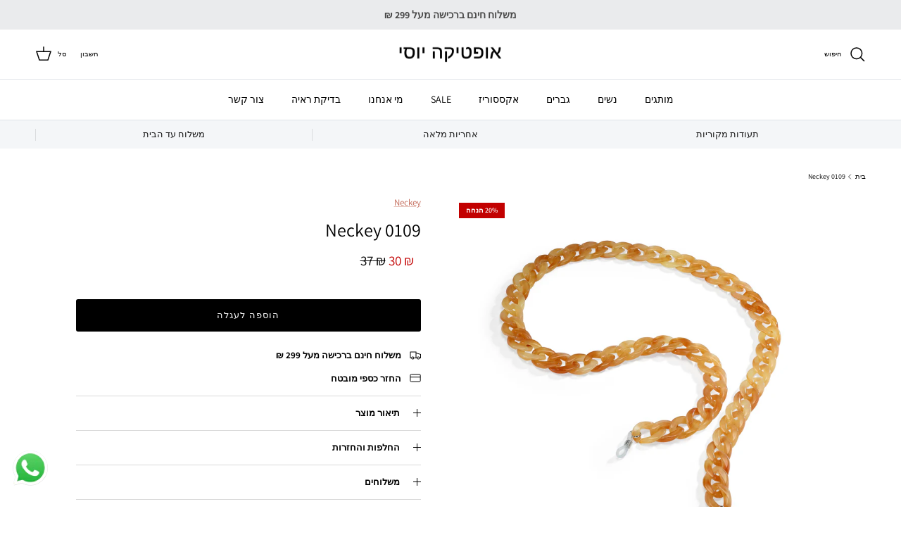

--- FILE ---
content_type: text/css
request_url: https://www.opticayosy.co.il/cdn/shop/t/14/assets/boa-rtl.css?v=36305210572578933211748519245
body_size: -624
content:
[dir=rtl] .countdown__grid {
    direction: ltr;
}

[dir=rtl] .section-countdown-timer .countdown-divider-dot .countdown__item:not(:last-child) .countdown__number:after,
[dir=rtl] .section-countdown-timer .countdown-divider-colon .countdown__item:not(:last-child) .countdown__number:after {
    right: auto;
    left: 100%;
}


--- FILE ---
content_type: text/css
request_url: https://www.opticayosy.co.il/cdn/shop/t/14/assets/boa-footer.css?v=146843193223017013281748519247
body_size: -599
content:
.boa-footer.section-footer__row {
    display: flex;
    justify-content: center;
    font-size: 1rem;
    text-align: center;
}